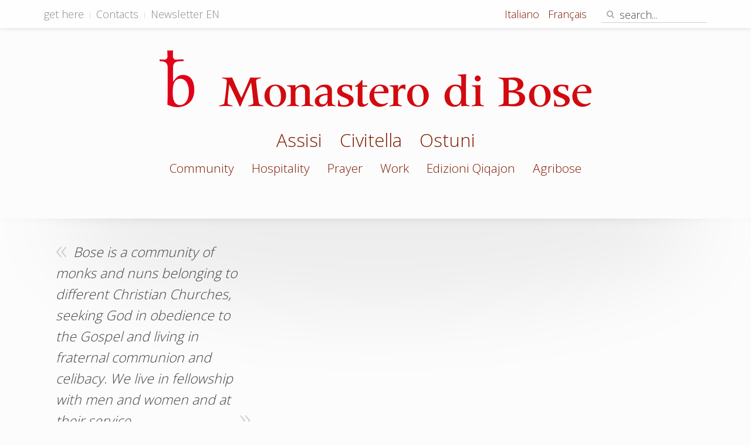

--- FILE ---
content_type: text/html; charset=utf-8
request_url: https://www.monasterodibose.it/en/?id=4369:zapomniana-ewangelia-en-gb-1&catid=1036:in-polish
body_size: 4729
content:
<!DOCTYPE HTML>
<html lang="en-gb" dir="ltr"  data-config='{"twitter":1,"plusone":0,"facebook":0,"style":"bose-home"}'>
<head>
<meta charset="utf-8">
<meta http-equiv="X-UA-Compatible" content="IE=edge">
<meta name="viewport" content="width=device-width, initial-scale=1">
<base href="https://www.monasterodibose.it/en/" />
<meta name="keywords" content="Bose is a community of monks and nuns belonging to different Christian Churches, seeking God in obedience to the Gospel and living in fraternal communion and celibacy. We live in fellowship with men and women and at their service." />
<meta http-equiv="content-type" content="text/html; charset=utf-8" />
<meta name="description" content="Bose is a community of monks and nuns belonging to different Christian Churches, seeking God in obedience to the Gospel and living in fraternal communion and celibacy. We live in fellowship with men and women and at their service." />
<meta name="generator" content="Joomla! - Open Source Content Management" />
<title>Monastero di Bose - Home</title>
<link href="/en/?id=4369:zapomniana-ewangelia-en-gb-1&amp;catid=1036:in-polish&amp;format=feed&amp;type=rss" rel="alternate" type="application/rss+xml" title="RSS 2.0" />
<link href="/en/?id=4369:zapomniana-ewangelia-en-gb-1&amp;catid=1036:in-polish&amp;format=feed&amp;type=atom" rel="alternate" type="application/atom+xml" title="Atom 1.0" />
<link href="https://www.monasterodibose.it/en/component/search/?id=4369:zapomniana-ewangelia-en-gb-1&amp;catid=1036:in-polish&amp;Itemid=1799&amp;format=opensearch" rel="search" title="Search Monastero di Bose" type="application/opensearchdescription+xml" />
<link href="/templates/yoo_moustache/favicon.ico" rel="shortcut icon" type="image/vnd.microsoft.icon" />
<link rel="stylesheet" type="text/css" href="/cache/plg_jch_optimize/c8e639e48b7ca55c8a0d03e9014fd20d_0.css" />
<link rel="apple-touch-icon-precomposed" href="/templates/yoo_moustache/apple_touch_icon.png">
</head>
<body class="tm-isblog home">
<div id="tm-headerbar" class="tm-headerbar">
<div class="tm-toolbar uk-clearfix uk-hidden-small">
<div class="uk-container uk-container-center">
<div class="uk-float-left"><div class="uk-panel"><ul class="uk-subnav uk-subnav-line">
<li><a href="/en/get-here">get here</a></li><li><a href="/en/contacts">Contacts</a></li><li><a href="/en/newsletter-english">Newsletter EN</a></li></ul></div></div>
<div class="uk-float-right"><div class="uk-panel"><div class="mod-languages">
<ul class="lang-inline" dir="ltr">
<li>
<a href="/it/">
							Italiano						</a>
</li>
<li class="lang-active">
<a href="https://www.monasterodibose.it/en/?id=4369:zapomniana-ewangelia-en-gb-1&catid=1036:in-polish">
							English						</a>
</li>
<li>
<a href="/fr/">
							Français						</a>
</li>
</ul>
</div>
</div>
<div class="uk-panel">
<form id="search-91" class="uk-search" action="/en/" method="post" role="search" data-uk-search="{'source': '/en/component/search/?tmpl=raw&amp;type=json&amp;ordering=&amp;searchphrase=all', 'param': 'searchword', 'msgResultsHeader': 'Search Results', 'msgMoreResults': 'More Results', 'msgNoResults': 'No results found', flipDropdown: 1}">
<input class="uk-search-field" type="search" name="searchword" placeholder="search...">
<button class="uk-search-close" type="reset"></button>
<input type="hidden" name="task"   value="search">
<input type="hidden" name="option" value="com_search">
<input type="hidden" name="Itemid" value="1799">
</form></div></div>
</div>
</div>
<nav class="tm-navbar uk-navbar">
<div class="uk-container uk-container-center">
<div class="uk-clearfix">
<a class="tm-logo uk-navbar-brand uk-hidden-small" href="https://www.monasterodibose.it">
<div><img style="display: block; margin-left: auto; margin-right: auto;" alt="logo Monastero di Bose" src="/images/template/logo_monastero_di_bose_home-2x.png" height="97" width="736" /></div></a>
<div class="uk-navbar-flip">
<ul id="frat-sup" class="uk-navbar-nav uk-visible-large">
<li data-uk-dropdown="{}"><a href="/en/fraternita/assisi">Assisi</a></li><li data-uk-dropdown="{}"><a href="/en/fraternita/civitella">Civitella</a></li><li data-uk-dropdown="{}"><a href="/en/fraternita/ostuni">Ostuni</a></li></ul>
<ul class="uk-navbar-nav uk-visible-large">
<li class="uk-active" data-uk-dropdown="{}"><a href="/en/" class="hidehome">Home</a></li><li class="uk-parent" data-uk-dropdown="{}"><a href="/en/community">Community</a><div class="uk-dropdown uk-dropdown-navbar uk-dropdown-width-1"><div class="uk-grid uk-dropdown-grid"><div class="uk-width-1-1"><ul class="uk-nav uk-nav-navbar"><li><a href="/en/community/presentation">Presentation</a></li><li><a href="/en/community/news">News</a></li><li><a href="/en/community/founder">Founder</a></li></ul></div></div></div></li><li class="uk-parent" data-uk-dropdown="{}"><a href="/en/hospitality">Hospitality</a><div class="uk-dropdown uk-dropdown-navbar uk-dropdown-width-1"><div class="uk-grid uk-dropdown-grid"><div class="uk-width-1-1"><ul class="uk-nav uk-nav-navbar"><li><a href="https://www.monasterodibose.it/en/ospitalita/agenda?field1-from=2020-01-30&amp;gsearch=1&amp;moduleId=248">Calendar</a></li><li><a href="/en/hospitality/general-information">General information</a></li><li><a href="/en/hospitality/conferences">Conferences</a></li><li><a href="/en/hospitality/weeks">Weeks</a></li><li><a href="/en/hospitality/young-people">Young people</a></li></ul></div></div></div></li><li class="uk-parent" data-uk-dropdown="{}"><a href="/en/prayer">Prayer</a><div class="uk-dropdown uk-dropdown-navbar uk-dropdown-width-1"><div class="uk-grid uk-dropdown-grid"><div class="uk-width-1-1"><ul class="uk-nav uk-nav-navbar"><li><a href="/en/prayer/pray-with-us">Pray with us</a></li><li><a href="/en/prayer/lectio-divina">Lectio divina</a></li><li><a href="/en/prayer/ecumenical-martyrology">Ecumenical martyrology</a></li><li><a href="/en/prayer/spiritual-lexicon">Spiritual lexicon</a></li><li><a href="/en/prayer/readings">Readings</a></li><li><a href="/en/prayer/prayers">Prayers</a></li><li><a href="/en/prayer/lectionary">Lectionary</a></li></ul></div></div></div></li><li class="uk-parent" data-uk-dropdown="{}"><a href="/en/work">Work</a><div class="uk-dropdown uk-dropdown-navbar uk-dropdown-width-1"><div class="uk-grid uk-dropdown-grid"><div class="uk-width-1-1"><ul class="uk-nav uk-nav-navbar"><li><a href="https://www.agribose.it" class="uk-icon-shopping-cart" target="_blank" rel="noopener noreferrer">Buy</a></li><li><a href="/en/work/honey">Beekeeping</a></li><li><a href="/en/work/jams">Jams</a></li><li><a href="/en/work/bakery">Bakery</a></li><li><a href="/en/work/garden-and-fruit">Garden and fruit</a></li><li><a href="/en/work/teas-and-infusions">Teas and infusions</a></li><li><a href="/en/work/tapestry">Tapestry</a></li><li><a href="/en/work/pottery">Pottery</a></li><li><a href="/en/work/carpentry">Carpentry</a></li><li><a href="/en/work/icons">Icons</a></li><li><a href="/en/work/printed-icons">Printed icons</a></li><li><a href="/en/work/printing-house">Printing house</a></li><li><a href="/en/work/research">Research</a></li><li><a href="/en/work/library">Library</a></li></ul></div></div></div></li><li class="uk-parent" data-uk-dropdown="{}"><a href="/en/?Itemid=1486">Edizioni Qiqajon</a><div class="uk-dropdown uk-dropdown-navbar uk-dropdown-width-1"><div class="uk-grid uk-dropdown-grid"><div class="uk-width-1-1"><ul class="uk-nav uk-nav-navbar"><li><a href="/en/?Itemid=1616" class="uk-icon-shopping-cart">Books</a></li><li><a href="/en/?Itemid=1617" class="uk-icon-shopping-cart">eBooks</a></li><li><a href="/en/?Itemid=1618" class="uk-icon-shopping-cart">Booklets</a></li><li><a href="/en/?Itemid=1619" class="uk-icon-shopping-cart">CD</a></li><li><a href="/en/?Itemid=1620" class="hide-menu-item">My Qiqajon account</a></li><li><a href="/en/?Itemid=2360" class="uk-icon-quote-right">Quaresima</a></li></ul></div></div></div></li><li class="uk-parent" data-uk-dropdown="{}"><a href="/en/fraternities" class="hide">Fraternities</a><div class="uk-dropdown uk-dropdown-navbar uk-dropdown-width-1"><div class="uk-grid uk-dropdown-grid"><div class="uk-width-1-1"><ul class="uk-nav uk-nav-navbar"><li><a href="/fraternita/ostuni">Ostuni</a></li><li><a href="/fraternita/assisi">Assisi</a></li><li><a href="http://www.monasterodibose.it/fraternita/civitella">Civitella</a></li></ul></div></div></div></li><li data-uk-dropdown="{}"><a href="https://www.agribose.it" target="_blank" rel="noopener noreferrer">Agribose</a></li></ul>	</div>
<a href="#offcanvas" class="uk-navbar-toggle uk-navbar-flip uk-hidden-large" data-uk-offcanvas></a>
<a class="tm-logo-small uk-navbar-brand uk-visible-small" href="https://www.monasterodibose.it">
<img style="display: block; margin-left: auto; margin-right: auto; float: left; margin-top: 12px;" alt="logo Monstero di Bose" src="/images/template/logo_monstero_di_bose-2x.png" height="60" width="173" /></a>
</div>
</div>
</nav>
</div>
<div id="tm-middle" class="tm-block ">
<div class="uk-container uk-container-center">
<div class="tm-middle uk-grid" data-uk-scrollspy="{targets:true, repeat:true}" data-uk-grid-match data-uk-grid-margin>
<div class="tm-main uk-width-medium-1-1">
<main class="tm-content">
<div class="uk-grid tm-leading-article"><div class="uk-width-1-1"><article class="uk-article" data-permalink="http://www.monasterodibose.it/en/9-english/8396-slideshow-in-home-page-english">
<h1 class="uk-article-home-category uk-article-title">
</h1>
<h1 class="uk-article-title">
<a href="/en/9-english/8396-slideshow-in-home-page-english" title="Slideshow in home page english">Slideshow in home page english</a>
</h1>
<h3 class="evdate"></h3>
<div>
<div class="uk-grid">
<h3 class="uk-width-medium-4-6">
<div id="gallery-40-69822e6be8445" class="wk-slideshow wk-slideshow-default" data-widgetkit="slideshow" data-options='{"lightbox":0,"index":0,"buttons":1,"navigation":0,"style":"default","width":"auto","height":"auto","autoplay":1,"order":"default","interval":5000,"duration":500,"slices":20,"animated":"fade","caption_animation_duration":500}'>
<div>
<ul class="slides">
<li><a class="" href="/en/community/presentation" ><img src="/cache/widgetkit/gallery/40/001_17_10_11_comunita-0f2039717d.jpg" width="1200" height="600" alt="001_17_10_11_comunita" /></a></li>
<li><a class="" href="/en/hospitality/general-information" ><img src="[data-uri]" data-src="/cache/widgetkit/gallery/40/002_17_10_11_ospitalita-aa0b86ae32.jpg" width="1200" height="600" alt="002_17_10_11_ospitalita" /></a></li>
<li><a class="" href="/en/prayer/ecumenical-martyrology" ><img src="[data-uri]" data-src="/cache/widgetkit/gallery/40/003_17_10_11_matirologio-09f100793f.jpg" width="1200" height="600" alt="003_17_10_11_matirologio" /></a></li>
<li><a class="" href="/en/get-here" ><img src="[data-uri]" data-src="/cache/widgetkit/gallery/40/004_17_10_11_come_arrivare-f2ec1a99b1.jpg" width="1200" height="600" alt="004_17_10_11_come_arrivare" /></a></li>
</ul>
<div class="next"></div><div class="prev"></div>	<div class="caption"></div><ul class="captions"><li>The community in brief</li><li>Stay at Bose</li><li>Ecumenical martyrology</li><li>How to reach Bose</li></ul>
</div>
</div>
</h3>
<div class="uk-width-medium-2-6">
<blockquote>
<h2 class="uk-cit"><em>Bose is a community of monks and nuns belonging to different Christian Churches, seeking God in obedience to the Gospel and living in fraternal communion and celibacy. We live in fellowship with men and women and at their service.</em></h2>
</blockquote>
</div>
</div>
<hr class="uk-article-divider" />	</div>
</article></div></div><div class="uk-grid" data-uk-grid-match data-uk-grid-margin><div class="uk-width-medium-1-2"><article class="uk-article" data-permalink="http://www.monasterodibose.it/en/community/news/community-life/16875-how-much-further">
<h1 class="uk-article-home-category uk-article-title">

		Letter to friends
	</h1>
<a href="/en/community/news/community-life/16875-how-much-further" title=""><img src="/images/newsletter/lettera_amici/25_lettera_agli_amici.jpg" alt=""></a>
<h1 class="uk-article-title">
<a href="/en/community/news/community-life/16875-how-much-further" title="How much further?">How much further?</a>
</h1>
<h3 class="evdate"></h3>
<div>
<p><strong>Letter to friends - Qiqajon di Bose n. 79 - Christmas 2025</strong></p>
<p>Dear brothers and sisters in Christ,<br />These lines, intended to revive our communion with you, come to you at the end of the year in which we commemorated the First Ecumenical Council, held in Nicaea 1700 years ago. And this month of December marks the anniversary of another ecumenical council, Vatican II, which ended 60 years ago.</p>
</div>
</article></div><div class="uk-width-medium-1-2"><article class="uk-article" data-permalink="http://www.monasterodibose.it/en/community/news/community-life/16493-the-lord-of-life-is-more-powerful-than-death">
<h1 class="uk-article-home-category uk-article-title">

		News
	</h1>
<a href="/en/community/news/community-life/16493-the-lord-of-life-is-more-powerful-than-death" title="Foto di Ágatha Depiné su Unsplash "><img src="/images/comunita/notizie/25_04_21_papa_francesco.jpg" alt="Foto di Ágatha Depiné su Unsplash "></a>
<h1 class="uk-article-title">
<a href="/en/community/news/community-life/16493-the-lord-of-life-is-more-powerful-than-death" title="The Lord of Life is more powerful than death">The Lord of Life is more powerful than death</a>
</h1>
<h3 class="evdate"></h3>
<div>
<h3><strong>21 aprile 2025</strong></h3>
<p>While the words of the angels to the women who had come to the sepulcher, “Why are you seeking among the dead him who is alive?”, we have had news of the passing away of Pope Francis from this world to the Father. He had begun his Petrine ministry presenting himself as Bishop of Rome and as Bishop of Rome he concluded it, with the benediction “urbi et orbi”, to the city and to the world.</p>
</div>
</article></div></div>
</main>
</div>
</div>
</div>
</div>
<div class="tm-block tm-block-footer">
<div class="uk-container uk-container-center">
<footer class="tm-footer uk-text-center">
<a class="tm-totop-scroller" data-uk-smooth-scroll href="#">
				Top</a>
<div class="uk-panel"><!--googleoff: all-->
<div id="ca_banner" 
    style="bottom:0px;
            ">
<h4 style="
		">This site uses cookies and similar technologies.</h4>
<h6 style="
				">If you not change browser settings, you agree to it.        							<span class="infoplus" style=""><a href="https://app.quiprivacy.it/informativa/66866529-4ade-4627-9235-665a3a877b73">Learn more</a></span>
</h6>
<div class="accept uk-button button btn" style="">I understand</div>
</div>
<!--googleon: all-->
</div>
<div class="uk-panel">
<p>Copyright © <a href="https://www.monasterodibose.it" target="_blank" rel="noopener">Monastero di Bose </a> - via Bose 1, Magnano (BI) - 13887 - Italia - C.F.:&nbsp;90031080022 - <span class="small">IP 212.224.76.252</span></p></div>
<div class="uk-panel"><ul class="uk-subnav uk-subnav-line">
<li><a href="mailto:webmaster@monasterodibose.it">Segnalazione errori</a></li><li><a href="mailto:webmaster@monasterodibose.it">Scrivi alla redazione</a></li><li><a href="https://app.quiprivacy.it/informativa/66866529-4ade-4627-9235-665a3a877b73">Privacy</a></li></ul></div>
</footer>
</div>
</div>
<!-- Matomo -->
<!-- End Matomo Code -->
<div id="offcanvas" class="uk-offcanvas">
<div class="uk-offcanvas-bar uk-offcanvas-bar-flip"><ul class="uk-nav uk-nav-offcanvas">
<li class="uk-active"><a href="/en/" class="hidehome">Home</a></li><li class="uk-parent"><a href="/en/community">Community</a><ul class="uk-nav-sub"><li><a href="/en/community/presentation">Presentation</a></li><li><a href="/en/community/news">News</a></li><li><a href="/en/community/founder">Founder</a></li></ul></li><li class="uk-parent"><a href="/en/hospitality">Hospitality</a><ul class="uk-nav-sub"><li><a href="https://www.monasterodibose.it/en/ospitalita/agenda?field1-from=2020-01-30&amp;gsearch=1&amp;moduleId=248">Calendar</a></li><li><a href="/en/hospitality/general-information">General information</a></li><li><a href="/en/hospitality/conferences">Conferences</a></li><li><a href="/en/hospitality/weeks">Weeks</a></li><li><a href="/en/hospitality/young-people">Young people</a></li></ul></li><li class="uk-parent"><a href="/en/prayer">Prayer</a><ul class="uk-nav-sub"><li><a href="/en/prayer/pray-with-us">Pray with us</a></li><li><a href="/en/prayer/lectio-divina">Lectio divina</a></li><li><a href="/en/prayer/ecumenical-martyrology">Ecumenical martyrology</a></li><li><a href="/en/prayer/spiritual-lexicon">Spiritual lexicon</a></li><li><a href="/en/prayer/readings">Readings</a></li><li><a href="/en/prayer/prayers">Prayers</a></li><li><a href="/en/prayer/lectionary">Lectionary</a></li></ul></li><li class="uk-parent"><a href="/en/work">Work</a><ul class="uk-nav-sub"><li><a href="https://www.agribose.it" class="uk-icon-shopping-cart" target="_blank" rel="noopener noreferrer">Buy</a></li><li><a href="/en/work/honey">Beekeeping</a></li><li><a href="/en/work/jams">Jams</a></li><li><a href="/en/work/bakery">Bakery</a></li><li><a href="/en/work/garden-and-fruit">Garden and fruit</a></li><li><a href="/en/work/teas-and-infusions">Teas and infusions</a></li><li><a href="/en/work/tapestry">Tapestry</a></li><li><a href="/en/work/pottery">Pottery</a></li><li><a href="/en/work/carpentry">Carpentry</a></li><li><a href="/en/work/icons">Icons</a></li><li><a href="/en/work/printed-icons">Printed icons</a></li><li><a href="/en/work/printing-house">Printing house</a></li><li><a href="/en/work/research">Research</a></li><li><a href="/en/work/library">Library</a></li></ul></li><li class="uk-parent"><a href="/en/?Itemid=1486">Edizioni Qiqajon</a><ul class="uk-nav-sub"><li><a href="/en/?Itemid=1616" class="uk-icon-shopping-cart">Books</a></li><li><a href="/en/?Itemid=1617" class="uk-icon-shopping-cart">eBooks</a></li><li><a href="/en/?Itemid=1618" class="uk-icon-shopping-cart">Booklets</a></li><li><a href="/en/?Itemid=1619" class="uk-icon-shopping-cart">CD</a></li><li><a href="/en/?Itemid=1620" class="hide-menu-item">My Qiqajon account</a></li><li><a href="/en/?Itemid=2360" class="uk-icon-quote-right">Quaresima</a></li></ul></li><li class="uk-parent"><a href="/en/fraternities" class="hide">Fraternities</a><ul class="uk-nav-sub"><li><a href="/fraternita/ostuni">Ostuni</a></li><li><a href="/fraternita/assisi">Assisi</a></li><li><a href="http://www.monasterodibose.it/fraternita/civitella">Civitella</a></li></ul></li><li><a href="https://www.agribose.it" target="_blank" rel="noopener noreferrer">Agribose</a></li></ul>
<div class="uk-panel"><div class="mod-languages">
<ul class="lang-inline" dir="ltr">
<li>
<a href="/it/">
							Italiano						</a>
</li>
<li class="lang-active">
<a href="https://www.monasterodibose.it/en/?id=4369:zapomniana-ewangelia-en-gb-1&catid=1036:in-polish">
							English						</a>
</li>
<li>
<a href="/fr/">
							Français						</a>
</li>
</ul>
</div>
</div></div>
</div>
<script type="application/javascript" src="/cache/plg_jch_optimize/183210222bd03fc493e87109ffb838de_0.js" async ></script>
</body>
</html>